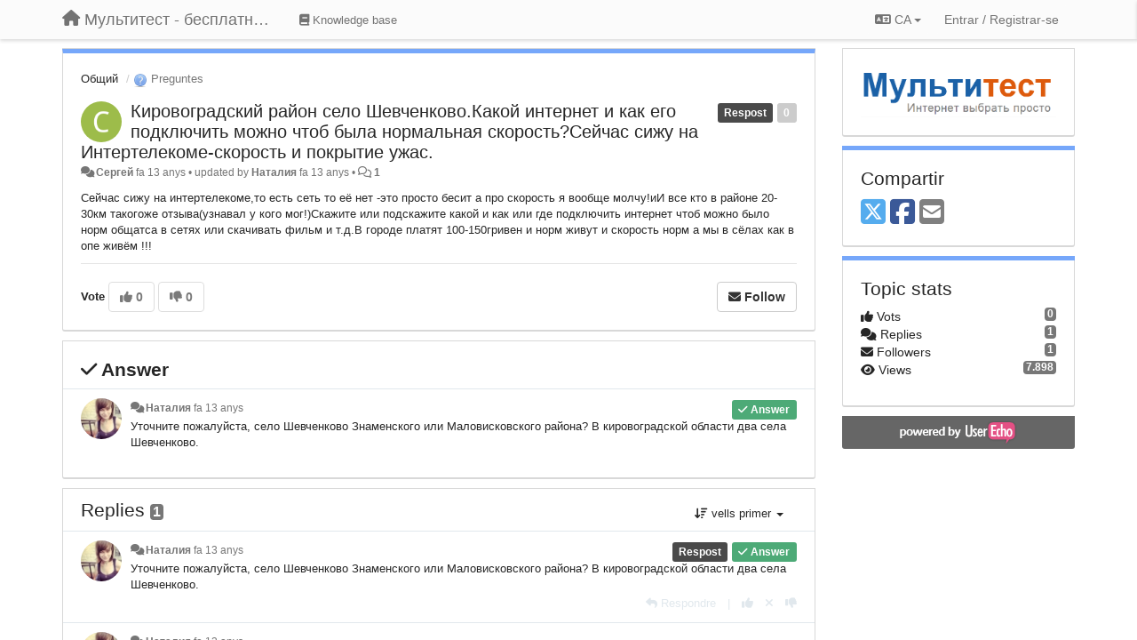

--- FILE ---
content_type: text/html; charset=utf-8
request_url: https://multitest.userecho.com/communities/1/topics/511-kirovogradskij-rajon-selo-shevchenkovokakoj-internet-i-kak-ego-podklyuchit-mozhno-chtob-byila?lang=ca
body_size: 12328
content:
<!DOCTYPE html>
<html lang="ca" dir="ltr">
  <head>
    <meta charset="utf-8">
    <meta http-equiv="X-UA-Compatible" content="IE=edge">

    
    <meta name="viewport" content="width=device-width, initial-scale=1.0" />    

    <meta name="description" content="
  ​Сейчас сижу на интертелекоме,то есть сеть то её нет -это просто бесит а про скорость я вообще молчу!иИ все кто в районе 20-30км такогоже отзыва(узнавал у кого мог!)Скажите или подскажите какой и как или где подключить интернет чтоб можно было норм общатса в сетях или скачивать фильм и т.д.В городе платят 100-150гривен и норм живут и скорость норм а мы в сёлах как в опе живём !!!
">
    <meta name="author" content="">
    <meta name="apple-mobile-web-app-capable" content="yes">

    <title>
  Кировоградский район село Шевченково.Какой интернет и как его подключить можно … / Общий / Мультитест - бесплатный подбор провайдера по адресу
</title>
    
  
  <meta name="title" content="Кировоградский район село Шевченково.Какой интернет и как его подключить можно … / Общий / Мультитест - бесплатный подбор провайдера по адресу" />
  


    
    <link rel="canonical" href="https://multitest.userecho.com/communities/1/topics/511-kirovogradskij-rajon-selo-shevchenkovokakoj-internet-i-kak-ego-podklyuchit-mozhno-chtob-byila"/>
    

    

    
    <link rel="apple-touch-icon" href="https://multitest.userecho.com/s/attachments/9271/0/0/project_logo.png">
    

    


<script>
var initqueue = [];
var interface_mode = '';
var _uls_ls=(new Date()).getTime();
if (typeof __subfolder == 'undefined') var __subfolder='';

var _ue_globals=[];
_ue_globals['is_staff'] = false;
_ue_globals['lang_code'] = 'ca';
_ue_globals['lang_direction'] = 'ltr';
_ue_globals['datepicker_lang_code'] = 'ca';
_ue_globals['max_image_upload_size'] = 5242880;
_ue_globals['max_file_upload_size'] = 20971520;



_ue_globals['redactor_file_upload'] = false;

_ue_globals['redactor_ueactions'] = false;
_ue_globals['redactor_ue_ai'] = false;





function _checkYT(img){
	if(img.naturalHeight <= 90){
		var path = img.src;
		var altpath = path.replace('/maxresdefault.webp','/hqdefault.jpg').replace('/vi_webp/','/vi/');
		if (altpath != path){
			img.src = altpath;
		}
	}
}
</script>





    
    
    

    
    

    <link rel="stylesheet" href="/s/compress/css/output.3820a72a670e.css" type="text/css">

    

    <!-- HTML5 shim and Respond.js IE8 support of HTML5 elements and media queries -->
    <!--[if lt IE 9]>
      <script src="https://oss.maxcdn.com/libs/html5shiv/3.7.0/html5shiv.js"></script>
      <script src="https://oss.maxcdn.com/libs/respond.js/1.4.2/respond.min.js"></script>
    <![endif]-->

    



<style>

body {




}

/* Dashboard background color */



body {background-color: #FFFFFF;}

.module.module-topiclist .module-body {
  background-color: #FFFFFF;
}

/* Modules background color */
.panel {
background-color: #ffffff;
}

.ue_project_item {
background-color: #ffffff;
}

.module .module-body {
background-color: #ffffff;
}

.ue-content {
background-color: #ffffff;
}

.modal-content {
background-color: #ffffff;
}

.module-nav {
background-color: #ffffff;
}

.module-search .results-pane, .result-info {
background-color: #ffffff;
}

.module-topiclist .topic-item {
    background-color: #ffffff;
}

.module-topiclist .top-section {
    background-color: #ffffff;
    }

.module-topiclist .bottom-section {
    background-color: #ffffff;
    }

.navbar-nav .open .dropdown-menu {
    background-color: #ffffff;
}

.popover-title {
background-color: #f5f5f5;
}

.module-topiclist .tabbed ul.nav-pills, .module-topiclist .tabbed ul#tabs li.active a{
    background-color: #ffffff;
    color:#262626;
}


.dropdown-menu>li>a:hover, .btn-canned-response-dropdown .dropdown-menu>li>div.topic-item:hover {
 background-color: #ffffff;
}

/* Modules border color */

.panel-default {
border-color: #d8d8d8;
}

.ue-content table td {
border-color: #d8d8d8;
}

.ue-content table thead td {
    border-bottom: 3px solid #d8d8d8 !important;
}

.ue-content a.i_item_file:before{
    color: rgba(38,38,38,0.5) !important;
}

.module .module-body {
	border-color: #d8d8d8
}

.module {
    border-color: #d8d8d8
}

.form-control {
	border-color: #d8d8d8
}

.redactor-layer {
border-color: #d8d8d8
}

.admin-post-features {
border-bottom: 1px solid #d8d8d8;
}

.modal-header {
border-bottom: 1px solid #d8d8d8;
}

.modal-footer {
border-top: 1px solid #d8d8d8;
}

/*
.topic-solution {
border-color: #d8d8d8;
}
*/

/* Modules lighter color */



.bs-callout-info {
background-color: #f5f5f5;
}


.module-team h3 {
border-bottom: solid 1px #f5f5f5;
}

.comment-private {
background-color: #f5f5f5;
}

.comment-private .ue-content {
background-color: #f5f5f5;
}


.popover-content {
background-color: #ffffff;
}

.ue_project_item > div:first-child {
background-color: #f5f5f5;
}


.table-striped>tbody>tr:nth-child(odd)>td, .table-striped>tbody>tr:nth-child(odd)>th {
background-color: #f5f5f5;
}

.module .module-body .well {
background-color: #f5f5f5;
border-color:#d8d8d8;
}

.pagination>li>a, .pagination>li>span {
background-color: #f5f5f5;
border-color:#d8d8d8;
color:#262626;
}

.nav>li>a:hover, .nav>li>a:focus {
background-color: #f5f5f5;
}

.dropdown-menu {
background-color: #f5f5f5;
}

.dropdown-menu>li>a, .dropdown-menu>li>a:hover {
color:#262626;
}

.nav .open>a, .nav .open>a:hover, .nav .open>a:focus {
background-color: #f5f5f5;
}

.form-control {
background-color: #f5f5f5;
}

.form-control[disabled], .form-control[readonly], fieldset[disabled] .form-control{
background-color: #f5f5f5;
}

.editor-simulator {
  background: #f5f5f5;
  border: 1px solid #d8d8d8;
}

.redactor-layer {
    background-color: #f5f5f5;
}

/*
.redactor-box.redactor-styles-on {
  background-color: #ffffff;
}
*/
/*
body .redactor-box .ue-editor {
  background-color: #ffffff;
}*/
/*
.topic-solution {
background-color: #f5f5f5;
}
*/

/* Badge color */
.badge {
background-color: #
}

/* Font color */
.module-team .staff .username a {
    color:#262626;
}

.module-team .item-username a {
    color:#262626;
}

.ue_project_stats {
    color:#262626;
}


body, .module a,.widget .close  {
	color:#262626;
}

.user-mini-profile a {
    color:#262626;
}


.redactor-dropdown a {
    color: black;
}

.topic-header, .topic-item .topic-header a{
    color:#262626;
}


.form-control, .close {
    color:#262626;
}

.module-topiclist .topic-item:hover {
border-left: solid 4px rgba(38,38,38,0.5);
border-right: solid 4px rgba(38,38,38,0.5);
}


.comment-item:hover {
/*border-left: solid 4px rgba(38,38,38,0.5);
border-right: solid 4px rgba(38,38,38,0.5);
*/

background-color: rgba(245,245,245,0.8);
}

.frontend .navbar-fixed-top .dropdown-menu a {
    color:#262626;
}

/* Light font color */
.module-team .staff .title {
color: #7A7A7A;
}

.module-team .item-rating {
color: #7A7A7A;
}

/* Links color */
a {
color: #428bca;
}

.ue-content a {
color: #428bca;
}
.ue-content blockquote{
color:#262626;
}
.ue-content pre {
color:#262626;
background-color: #f5f5f5;
border-color: #d8d8d8;
word-break: keep-all;
}

.module-stats-topics h4 {
color: #428bca;
}

/* Navigation bar background color */
.frontend .navbar-fixed-top {
background-color: #fbfbfb;
}

.frontend .navbar-fixed-top .btn-default {
background-color: #fbfbfb;
}

.frontend .navbar {
border-color:#7F7F7F;
}

.frontend .navbar .nav>li>a:hover, .nav>li>a:focus {
background-color: #fbfbfb;
}

.frontend .navbar-fixed-top .nav .open>a,.frontend .navbar-fixed-top .nav .open>a:hover,.frontend .navbar-fixed-top .nav .open>a:focus {
background-color: #fbfbfb;
}

/* Navigation bar text color */
.frontend .navbar-fixed-top a, .frontend .navbar .nav > li > a {
color: #737373;
}

/* input group addons */
.input-group-addon {
background-color: #f5f5f5;
color: #262626;
border-color: #d8d8d8;
}

/*
.powered-by-ue-visibility .module-body {
background-color: #f5f5f5;
}
*/

.module-topiclist .topic-item.new-for-user,
.module-topiclist .topic-item.new-for-user .ue-content {
    background-color: #F2F5A9;
}




.module-categories ul > li.selected, .module-forums ul > li.selected, .module-user-profile-menu ul > li.selected{
background-color: rgba(245,245,245,0.8);
}














.powered-by-ue-visibility,
body .module.powered-by-ue-visibility,
body .module.powered-by-ue-visibility .module-body,
body .module.powered-by-ue-visibility .module-body a,
body .module.powered-by-ue-visibility .module-body a img{
    display: block !important;
    visibility: visible !important;
}
body .module.powered-by-ue-visibility .module-body a img{
    margin:auto;
}



</style>


    <link rel="shortcut icon" href="/s/images/favicon.ico" />



    
  </head>

<body class="frontend theme-default 
  dashboard layout-right-sidebar view-topic
" 
  data-forum-id='1'
>







    <div class="navbar navbar-fixed-top" role="navigation">
      <div class="container">

        


        <div class="navbar-header">
          <a class="navbar-brand" href="/"><i class="fas fa-home"></i><span class="hidden-sm placeholder"> Мультитест - бесплатный подбор провайдера по адресу</span></a>
        </div>

        <div class="collapse2 navbar-collapse2">
          <ul class="nav navbar-nav hidden-xs">
            
              
              
              
              
              
            

            
              
              
                
                <li class="navbar-kb-forums"><a href="/knowledge-bases/4-baza-znanij"><i class="fas fa-book"></i><span class="hidden-xs"> Knowledge base</span></a></li>
                
              
            

            
          </ul>


        
        <button type="button" class="btn btn-default pull-right nav-button visible-xs offcanvas-toggle" data-toggle="offcanvas" aria-label="Menu"><i class="fas fa-bars"></i></button>
        
        
        <ul class="nav nav-right hidden-xs">
          



  
  <li class="dropdown light only-icon language-selector">
    <a class="dropdown-toggle btn btn-default" data-toggle="dropdown" href="#">
      <i class="fas fa-language hidden-xs"></i> CA <b class="caret"></b>
    </a>
    <ul class="dropdown-menu pull-right">
      
        <li dir="ltr" onclick="$(this).find('a').click();"><a href="/communities/1/topics/511-kirovogradskij-rajon-selo-shevchenkovokakoj-internet-i-kak-ego-podklyuchit-mozhno-chtob-byila?lang=en">English (EN)</a></li>
      
        <li dir="ltr" onclick="$(this).find('a').click();"><a href="/communities/1/topics/511-kirovogradskij-rajon-selo-shevchenkovokakoj-internet-i-kak-ego-podklyuchit-mozhno-chtob-byila?lang=ru">Русский (RU)</a></li>
      
        <li dir="ltr" onclick="$(this).find('a').click();"><a href="/communities/1/topics/511-kirovogradskij-rajon-selo-shevchenkovokakoj-internet-i-kak-ego-podklyuchit-mozhno-chtob-byila?lang=es">Español (ES)</a></li>
      
        <li dir="ltr" onclick="$(this).find('a').click();"><a href="/communities/1/topics/511-kirovogradskij-rajon-selo-shevchenkovokakoj-internet-i-kak-ego-podklyuchit-mozhno-chtob-byila?lang=fr">Français (FR)</a></li>
      
        <li dir="ltr" onclick="$(this).find('a').click();"><a href="/communities/1/topics/511-kirovogradskij-rajon-selo-shevchenkovokakoj-internet-i-kak-ego-podklyuchit-mozhno-chtob-byila?lang=de">Deutsch (DE)</a></li>
      
        <li dir="ltr" onclick="$(this).find('a').click();"><a href="/communities/1/topics/511-kirovogradskij-rajon-selo-shevchenkovokakoj-internet-i-kak-ego-podklyuchit-mozhno-chtob-byila?lang=nl">Nederlands (NL)</a></li>
      
        <li dir="ltr" onclick="$(this).find('a').click();"><a href="/communities/1/topics/511-kirovogradskij-rajon-selo-shevchenkovokakoj-internet-i-kak-ego-podklyuchit-mozhno-chtob-byila?lang=is">Íslenska (IS)</a></li>
      
        <li dir="ltr" onclick="$(this).find('a').click();"><a href="/communities/1/topics/511-kirovogradskij-rajon-selo-shevchenkovokakoj-internet-i-kak-ego-podklyuchit-mozhno-chtob-byila?lang=et">Eesti (ET)</a></li>
      
        <li dir="ltr" onclick="$(this).find('a').click();"><a href="/communities/1/topics/511-kirovogradskij-rajon-selo-shevchenkovokakoj-internet-i-kak-ego-podklyuchit-mozhno-chtob-byila?lang=kk">Қазақша (KK)</a></li>
      
        <li dir="ltr" onclick="$(this).find('a').click();"><a href="/communities/1/topics/511-kirovogradskij-rajon-selo-shevchenkovokakoj-internet-i-kak-ego-podklyuchit-mozhno-chtob-byila?lang=uk">‪Українська‬ (UK)</a></li>
      
        <li dir="ltr" onclick="$(this).find('a').click();"><a href="/communities/1/topics/511-kirovogradskij-rajon-selo-shevchenkovokakoj-internet-i-kak-ego-podklyuchit-mozhno-chtob-byila?lang=da">Dansk (DA)</a></li>
      
        <li dir="ltr" onclick="$(this).find('a').click();"><a href="/communities/1/topics/511-kirovogradskij-rajon-selo-shevchenkovokakoj-internet-i-kak-ego-podklyuchit-mozhno-chtob-byila?lang=ca">Català (CA)</a></li>
      
        <li dir="ltr" onclick="$(this).find('a').click();"><a href="/communities/1/topics/511-kirovogradskij-rajon-selo-shevchenkovokakoj-internet-i-kak-ego-podklyuchit-mozhno-chtob-byila?lang=pl">Polski (PL)</a></li>
      
    </ul>
  </li>




  
    <li class="link-signin"><a href="#" class="btn btn-default" onclick="showSigninPanel();return false;" aria-label="Entrar / Registrar-se"><span class="visible-xs visible-sm"><i style="padding-left: 3px;padding-right: 3px;" class="fas fa-sign-in-alt"></i></span><span class="hidden-xs hidden-sm">Entrar / Registrar-se</span></a></li>
  




<script>
function extractFullDomain(url){
	var location_array = url.split('/');
	var domain = "";
	for (i = 0; i < 3; i++) { 
    	domain += location_array[i];
    	if (i < 2) {
    		domain += "/";
    	}
	}
	return domain;
}
function showSigninPanel(locResult){
	
		params='';if (locResult) params = '?local_result='+escape(locResult);
		
		ue_modal({'src':'/dialog/signin/'+params, 'max-width':'500px', callback: function () {ueTriggerEvent(window, 'uesigninpopuploaded');}});
	
}



</script>


         </ul>
         


        </div><!-- /.nav-collapse -->


      </div><!-- /.container -->
    </div><!-- /.navbar -->

<div class="navbar-offcanvas">
<button class="btn btn-default back-button" data-toggle="offcanvas" aria-label="Menu"><i class="fas fa-chevron-right"></i></button>

<ul class="nav user-menu">
  



  
  <li class="dropdown light only-icon language-selector">
    <a class="dropdown-toggle btn btn-default" data-toggle="dropdown" href="#">
      <i class="fas fa-language hidden-xs"></i> CA <b class="caret"></b>
    </a>
    <ul class="dropdown-menu pull-right">
      
        <li dir="ltr" onclick="$(this).find('a').click();"><a href="/communities/1/topics/511-kirovogradskij-rajon-selo-shevchenkovokakoj-internet-i-kak-ego-podklyuchit-mozhno-chtob-byila?lang=en">English (EN)</a></li>
      
        <li dir="ltr" onclick="$(this).find('a').click();"><a href="/communities/1/topics/511-kirovogradskij-rajon-selo-shevchenkovokakoj-internet-i-kak-ego-podklyuchit-mozhno-chtob-byila?lang=ru">Русский (RU)</a></li>
      
        <li dir="ltr" onclick="$(this).find('a').click();"><a href="/communities/1/topics/511-kirovogradskij-rajon-selo-shevchenkovokakoj-internet-i-kak-ego-podklyuchit-mozhno-chtob-byila?lang=es">Español (ES)</a></li>
      
        <li dir="ltr" onclick="$(this).find('a').click();"><a href="/communities/1/topics/511-kirovogradskij-rajon-selo-shevchenkovokakoj-internet-i-kak-ego-podklyuchit-mozhno-chtob-byila?lang=fr">Français (FR)</a></li>
      
        <li dir="ltr" onclick="$(this).find('a').click();"><a href="/communities/1/topics/511-kirovogradskij-rajon-selo-shevchenkovokakoj-internet-i-kak-ego-podklyuchit-mozhno-chtob-byila?lang=de">Deutsch (DE)</a></li>
      
        <li dir="ltr" onclick="$(this).find('a').click();"><a href="/communities/1/topics/511-kirovogradskij-rajon-selo-shevchenkovokakoj-internet-i-kak-ego-podklyuchit-mozhno-chtob-byila?lang=nl">Nederlands (NL)</a></li>
      
        <li dir="ltr" onclick="$(this).find('a').click();"><a href="/communities/1/topics/511-kirovogradskij-rajon-selo-shevchenkovokakoj-internet-i-kak-ego-podklyuchit-mozhno-chtob-byila?lang=is">Íslenska (IS)</a></li>
      
        <li dir="ltr" onclick="$(this).find('a').click();"><a href="/communities/1/topics/511-kirovogradskij-rajon-selo-shevchenkovokakoj-internet-i-kak-ego-podklyuchit-mozhno-chtob-byila?lang=et">Eesti (ET)</a></li>
      
        <li dir="ltr" onclick="$(this).find('a').click();"><a href="/communities/1/topics/511-kirovogradskij-rajon-selo-shevchenkovokakoj-internet-i-kak-ego-podklyuchit-mozhno-chtob-byila?lang=kk">Қазақша (KK)</a></li>
      
        <li dir="ltr" onclick="$(this).find('a').click();"><a href="/communities/1/topics/511-kirovogradskij-rajon-selo-shevchenkovokakoj-internet-i-kak-ego-podklyuchit-mozhno-chtob-byila?lang=uk">‪Українська‬ (UK)</a></li>
      
        <li dir="ltr" onclick="$(this).find('a').click();"><a href="/communities/1/topics/511-kirovogradskij-rajon-selo-shevchenkovokakoj-internet-i-kak-ego-podklyuchit-mozhno-chtob-byila?lang=da">Dansk (DA)</a></li>
      
        <li dir="ltr" onclick="$(this).find('a').click();"><a href="/communities/1/topics/511-kirovogradskij-rajon-selo-shevchenkovokakoj-internet-i-kak-ego-podklyuchit-mozhno-chtob-byila?lang=ca">Català (CA)</a></li>
      
        <li dir="ltr" onclick="$(this).find('a').click();"><a href="/communities/1/topics/511-kirovogradskij-rajon-selo-shevchenkovokakoj-internet-i-kak-ego-podklyuchit-mozhno-chtob-byila?lang=pl">Polski (PL)</a></li>
      
    </ul>
  </li>




  
    <li class="link-signin"><a href="#" class="btn btn-default" onclick="showSigninPanel();return false;" aria-label="Entrar / Registrar-se"><span class="visible-xs visible-sm"><i style="padding-left: 3px;padding-right: 3px;" class="fas fa-sign-in-alt"></i></span><span class="hidden-xs hidden-sm">Entrar / Registrar-se</span></a></li>
  




<script>
function extractFullDomain(url){
	var location_array = url.split('/');
	var domain = "";
	for (i = 0; i < 3; i++) { 
    	domain += location_array[i];
    	if (i < 2) {
    		domain += "/";
    	}
	}
	return domain;
}
function showSigninPanel(locResult){
	
		params='';if (locResult) params = '?local_result='+escape(locResult);
		
		ue_modal({'src':'/dialog/signin/'+params, 'max-width':'500px', callback: function () {ueTriggerEvent(window, 'uesigninpopuploaded');}});
	
}



</script>


</ul>

</div>





<div id="wrap">

    <div class="container">
      

      
      <div id="content-wrapper" class="row row-offcanvas row-offcanvas-right">




        <!-- main -->
        <div class="main-content col-xs-12 col-sm-8 col-md-9">
          <div class="row">
            
  
    


   <div id="module_1" class="module module-topic" >
       	




<div class="topic-container">








<!-- Topic item -->
<div id="topic-511" data-topic-mode="full" data-topic-id="511" data-forum-id="1" class="topic-item topic-item-full">

<div class="module-body">



<ol class="breadcrumb" style="margin-bottom:0px;">

  <li><a href="/communities/1-obschij">Общий</a></li>

  <li class="active"><span class="topic-type-image" title="Preguntes">

	
		
		
		
			<img src="/s/cache/3a/5d/3a5da5cdb77088f098b9fac23f7685f4.png" width="16" height="16" alt="" style="width:16px;height:16px;"/>
		
		
	

Preguntes</span></li>
</ol>





<div class="topic-avatar">
<img class="avatar ajax-popover clickable" onclick="window.open('/users/5-sergej/topics/')" style="height:46px;width:46px;background-color:#9DBC4A;" src="https://cdn.userecho.com/characters/1057.png?1" data-popover-class="mini-profile" data-popover-object-id="5" data-popover-url="/dialog/user/5/mini-profile/" alt=""/>

</div>







<div class="topic-votes pull-right">
        <span  data-toggle="tooltip" title="0 vots"  class="label label default label-light">0</span>
</div>








    
    
    <div class="topic-status topic-status-10">
        
        
        <span class="label label-sm" style="background-color:#4A4A4A">Respost</span>
        
        
    </div>
    
    
    

    


    <ul class="topic-actions" data-topic-id="511">
        
            
        
    </ul>
    

    

    


    
    
    <h1 class="topic-header"><a href='/communities/1/topics/511-kirovogradskij-rajon-selo-shevchenkovokakoj-internet-i-kak-ego-podklyuchit-mozhno-chtob-byila' target='_self'>Кировоградский район село Шевченково.Какой интернет и как его подключить можно чтоб была нормальная скорость?Сейчас сижу на Интертелекоме-скорость и покрытие ужас.</a></h1>
    
    
    


    
    <div class="topic-details">
        <i class="fa-fw fas fa-comments icon-source" title="via Forum" data-html="true" rel="tooltip"></i><a class="ajax-popover" href="/users/5-sergej/topics/" data-popover-class="mini-profile" data-popover-object-id="5" data-popover-url="/dialog/user/5/mini-profile/">Сергей</a> <span class="date-created" data-toggle="tooltip" title="16 març de 2013 a les 20:03">fa 13 anys</span>


        
        •
        
            <span class="topic-updated-info"> updated by <a class="ajax-popover" href="/users/6-nataliya/topics/" data-popover-class="mini-profile" data-popover-object-id="6" data-popover-url="/dialog/user/6/mini-profile/">Наталия</a> <span class="date-updated" data-toggle="tooltip" title="18 març de 2013 a les 7:47">fa 13 anys</span> • </span>
        

        <span class="topic-comment-count">
            <i class="far fa-comments"></i> <a href='/communities/1/topics/511-kirovogradskij-rajon-selo-shevchenkovokakoj-internet-i-kak-ego-podklyuchit-mozhno-chtob-byila' target='_self'>1</a>
        </span>

        <span id="fb511performer"></span>

        

        

    </div>
    


    


    
	<div class="topic-text ue-content"><div>​Сейчас сижу на интертелекоме,то есть сеть то её нет -это просто бесит а про скорость я вообще молчу!иИ все кто в районе 20-30км такогоже отзыва(узнавал у кого мог!)Скажите или подскажите какой и как или где подключить интернет чтоб можно было норм общатса в сетях или скачивать фильм и т.д.В городе платят 100-150гривен и норм живут и скорость норм а мы в сёлах как в опе живём !!!</div><div class="gradientback"></div></div>

	

	

    

    

	


	

	<!-- voting & follow -->
	
    


  <!-- voting & follow -->
  <div class="actions-bar">
  <div style="display:none"><input type="hidden" name="csrfmiddlewaretoken" value="18yLAxvIO4ij8nHnaoTjqzSgSBO6mkqcKfiaevzFCiLPx55i4bhqUoJjwf8yX2Lo"></div>
  
    <span class="vote-text hidden-xs">Vote</span>

    <div data-toggle="tooltip" title='Voting is disabled' style="display:inline-block;">

      

        <button data-action="vote" data-toggle="tooltip" title="+1 this topic" data-vote-value="1" data-loading-text="<i class='fas fa-sync fa-spin'></i>" class="btn btn-default disabled"><i class="fas fa-thumbs-up"></i> <span>0</span></button>

      

    
      

        <button data-action="vote" data-toggle="tooltip" title="-1 this topic" data-vote-value="-1" data-loading-text="<i class='fas fa-sync fa-spin'></i>" class="btn btn-default disabled"><i class="fas fa-thumbs-down"></i> <span>0</span></button>
      
          
    
    
    
    <button data-action="vote" data-toggle="tooltip" title="Voting is disabled" data-loading-text="<i class='fas fa-sync fa-spin'></i>" class="btn btn-default" style="font-weight:normal;display:none" data-vote-value="0">Tornar a fer</button>

    </div>
  
  


  <button  class="btn btn-default pull-right btn-follow" data-toggle="tooltip" data-follow-text="Follow" data-following-text="Following" title="When somebody makes an update here, you will get an email with the details" data-loading-text="<i class='fas fa-sync fa-spin'></i>" data-object-type="topic" data-object-id="511" data-action="follow"><i class="fas fa-envelope"></i> <span>Follow</span></button>

  </div>
    


    <!-- voting for kb -->
    
    

    
    

    
    

    
    

    </div>


    
    
    

    
    
    
    <div class="module-body module-topic-answer" style="margin-top: 10px;border-top-width:1px;">
    <h3 style="font-weight:bold;"><i class="fas fa-check"></i>
    
    Answer
    
    </h3>
    <div class="topic-solution">
    <div class="comments-pinned">
		
            
            
<!-- Comment item -->
<div id="comment-2497" data-id="2497" data-depth="0" data-privacy-mode="1" data-is-answer="True" data-topic-status="10" class="comment-item co0  comment-answer" data-created="16/03/2013 20:03:00"data-user-id="6">
  	
	<div class="topic-avatar"><img class="avatar ajax-popover clickable" onclick="window.open('/users/6-nataliya/topics/')" style="height:46px;width:46px;background-color:#FFFFFF;" src="/s/cache/9d/04/9d047ea03cc988c669c0c009784ed9c8.png" data-popover-class="mini-profile" data-popover-object-id="6" data-popover-url="/dialog/user/6/mini-profile/" alt=""/>
</div>
	
	
	<div class="info-status comment-votes pull-right"><span class="label hidden">0</span></div>
	

    

	

	



	
	
	<div class="info-status pull-right answer"><span class="label label-default"><i class="fas fa-check"></i> Answer</span></div>
	
	

	
		<div class="topic-status">
	        <span class="label label-sm" style="background-color:#4A4A4A">Respost</span>
		</div>
	
	
	<div class="comment-details">
		<i class="fa-fw fas fa-comments icon-source" title="via Forum" data-html="true" rel="tooltip"></i><a class="author ajax-popover" href="/users/6-nataliya/topics/" data-popover-class="mini-profile" data-popover-object-id="6" data-popover-url="/dialog/user/6/mini-profile/">Наталия</a> <a data-toggle="tooltip" data-html="true" title="16 març de 2013 a les 20:03" href="#comment-2497">fa 13 anys</a>
    </div>
	<div class="comment-text ue-content">Уточните пожалуйста, село Шевченково Знаменского или Маловисковского района? В кировоградской области два села Шевченково.</div>
	



<div class="comment-actions-bar">
<ul class="comment-actions">
  
  
  
  
  

  
  
  

  


  

  
    
    
    <li><span>|</span></li>
    <li>
      <a class='vote-up' data-action="upvote-comment" title="+1 this reply" data-toggle="tooltip" href="#" aria-label="+1 this reply">
        <i class="fas fa-thumbs-up"></i>
      </a>
    </li>

    <li>
      <a class='vote-cancel' data-action="cancelvote-comment" title="Cancel your vote" data-toggle="tooltip" href="#" aria-label="Cancel your vote">
        <i class="fas fa-times"></i>
      </a>
    </li>
    
    <li>
      <a class='vote-down' data-action="downvote-comment" title="-1 this reply" data-toggle="tooltip" href="#" aria-label="-1 this reply">
        <i class="fas fa-thumbs-down"></i>
      </a>
    </li>
    

    
    

  


  
</ul>
</div>



	
</div>
            
		
    	</div>
    </div>
    </div>
    
    
    
    

</div>


</div>


   </div>





<!-- comments -->
	<div class="module module-comments">
        <div class="module-body">

    <ul class="nav nav-pills">
    <li>

	<div class="text-21">

    
        
        Replies <span class="label label-default" style="padding: 0px 3px 1px 3px;" id="count">1</span>
        

        
    

    </div>

    </li>

    <li id="dropdown-sort" class="dropdown pull-right" data-toggle="tooltip" title="" data-original-title="Select sorting mode for comments">
    <a role="button" id="sort-combo-link" direction="up" class="dropdown-toggle" data-toggle="dropdown">

    <i class="fas fa-sort-amount-down"></i>
    vells primer <b class="caret"></b></a>
    <ul class="dropdown-menu pull-right">
        <li data-action='reply-change-order' data-direction='down'><a href="#">nous primer</a></li>
        <li data-action='reply-change-order' data-direction='up'><a href="#">vells primer</a></li>
    </ul>
    </li>

    </ul>


	



		

		<div class="comments-list" data-comments-order="up" data-topic-id="511">
			
<!-- Comment item -->
<div id="comment-2497" data-id="2497" data-depth="0" data-privacy-mode="1" data-is-answer="True" data-topic-status="10" class="comment-item co0  comment-answer" data-created="16/03/2013 20:03:00"data-user-id="6">
  	
	<div class="topic-avatar"><img class="avatar ajax-popover clickable" onclick="window.open('/users/6-nataliya/topics/')" style="height:46px;width:46px;background-color:#FFFFFF;" src="/s/cache/9d/04/9d047ea03cc988c669c0c009784ed9c8.png" data-popover-class="mini-profile" data-popover-object-id="6" data-popover-url="/dialog/user/6/mini-profile/" alt=""/>
</div>
	
	
	<div class="info-status comment-votes pull-right"><span class="label hidden">0</span></div>
	

    

	

	



	
	
	<div class="info-status pull-right answer"><span class="label label-default"><i class="fas fa-check"></i> Answer</span></div>
	
	

	
		<div class="topic-status">
	        <span class="label label-sm" style="background-color:#4A4A4A">Respost</span>
		</div>
	
	
	<div class="comment-details">
		<i class="fa-fw fas fa-comments icon-source" title="via Forum" data-html="true" rel="tooltip"></i><a class="author ajax-popover" href="/users/6-nataliya/topics/" data-popover-class="mini-profile" data-popover-object-id="6" data-popover-url="/dialog/user/6/mini-profile/">Наталия</a> <a data-toggle="tooltip" data-html="true" title="16 març de 2013 a les 20:03" href="#comment-2497">fa 13 anys</a>
    </div>
	<div class="comment-text ue-content">Уточните пожалуйста, село Шевченково Знаменского или Маловисковского района? В кировоградской области два села Шевченково.</div>
	



<div class="comment-actions-bar">
<ul class="comment-actions">
  
  
  
  
  <li><a data-type="reply-comment" data-action="reply-comment" href="#" aria-label="Respondre"><i class="fas fa-reply"></i><span class="hidden-xs"> Respondre</span></a></li>
  
  

  
  
  

  


  

  
    
    
    <li><span>|</span></li>
    <li>
      <a class='vote-up' data-action="upvote-comment" title="+1 this reply" data-toggle="tooltip" href="#" aria-label="+1 this reply">
        <i class="fas fa-thumbs-up"></i>
      </a>
    </li>

    <li>
      <a class='vote-cancel' data-action="cancelvote-comment" title="Cancel your vote" data-toggle="tooltip" href="#" aria-label="Cancel your vote">
        <i class="fas fa-times"></i>
      </a>
    </li>
    
    <li>
      <a class='vote-down' data-action="downvote-comment" title="-1 this reply" data-toggle="tooltip" href="#" aria-label="-1 this reply">
        <i class="fas fa-thumbs-down"></i>
      </a>
    </li>
    

    
    

  


  
</ul>
</div>



	
</div>
<!-- Comment item -->
<div id="comment-2496" data-id="2496" data-depth="0" data-privacy-mode="1" class="comment-item co0 " data-created="18/03/2013 07:47:00"data-user-id="6">
  	
	<div class="topic-avatar"><img class="avatar ajax-popover clickable" onclick="window.open('/users/6-nataliya/topics/')" style="height:46px;width:46px;background-color:#FFFFFF;" src="/s/cache/9d/04/9d047ea03cc988c669c0c009784ed9c8.png" data-popover-class="mini-profile" data-popover-object-id="6" data-popover-url="/dialog/user/6/mini-profile/" alt=""/>
</div>
	
	
	<div class="info-status comment-votes pull-right"><span class="label hidden">0</span></div>
	

    

	

	



	
	
	

	
	
	<div class="comment-details">
		<i class="fa-fw fas fa-comments icon-source" title="via Forum" data-html="true" rel="tooltip"></i><a class="author ajax-popover" href="/users/6-nataliya/topics/" data-popover-class="mini-profile" data-popover-object-id="6" data-popover-url="/dialog/user/6/mini-profile/">Наталия</a> <a data-toggle="tooltip" data-html="true" title="18 març de 2013 a les 7:47" href="#comment-2496">fa 13 anys</a>
    </div>
	<div class="comment-text ue-content"><p>Уточните пожалуйста, село Шевченково Знаменского или Маловисковского района? В кировоградской области два села Шевченково.</p></div>
	



<div class="comment-actions-bar">
<ul class="comment-actions">
  
  
  
  
  <li><a data-type="reply-comment" data-action="reply-comment" href="#" aria-label="Respondre"><i class="fas fa-reply"></i><span class="hidden-xs"> Respondre</span></a></li>
  
  

  
  
  

  


  

  
    
    
    <li><span>|</span></li>
    <li>
      <a class='vote-up' data-action="upvote-comment" title="+1 this reply" data-toggle="tooltip" href="#" aria-label="+1 this reply">
        <i class="fas fa-thumbs-up"></i>
      </a>
    </li>

    <li>
      <a class='vote-cancel' data-action="cancelvote-comment" title="Cancel your vote" data-toggle="tooltip" href="#" aria-label="Cancel your vote">
        <i class="fas fa-times"></i>
      </a>
    </li>
    
    <li>
      <a class='vote-down' data-action="downvote-comment" title="-1 this reply" data-toggle="tooltip" href="#" aria-label="-1 this reply">
        <i class="fas fa-thumbs-down"></i>
      </a>
    </li>
    

    
    

  


  
</ul>
</div>



	
</div>
		</div>

		

		

		<!-- comment template -->
		<div id="comment-template" data-topic-id="511" class="comment-item" style="display:none">

			
				
				<div><input data-action="signin-comment" type="submit" class="btn btn-default" value="Publica comentari com"/></div>
				
			
		</div>
		<!-- end comment template -->

		</div>
	</div>






<script>
_comment_edit_url_='/comments/edit/';
_comment_post_url_='/comments/post/';
_return_path_='/communities/1-obschij';
initqueue.push(function() {
	//console.log('init c');
	setupImageZoom($('.module-topic .ue-content img'));
	setupImageZoom($('.module-comments .ue-content img'));

	newComment();

	// Comment form activationif needed
	

	
	// check if url has hashtag - check if it's comment and exists. otherwise try to preload.
	var hashtag = window.location.hash;
	if (hashtag && hashtag.substring(1,9) == 'comment-' && $('.comments-list .comment-item#'+hashtag.substring(1)).length == 0 && $('.module-comments [data-action="show-more-comments"]').length > 0){
		// will change the link 'show more' to load all and navigate to specific comment if exists
		show_more_data = $('.module-comments [data-action="show-more-comments"]');
		show_more_data.attr('data-load-all','true');
		show_more_data.attr('data-navigate-to-comment',hashtag);
		show_more_data.click();
	}
	

    ueApplySubfolder2Captcha();
});

</script>


  


          
          


          </div>

          
          <div class="row powered-by-ue-visibility">
            <div class="col-xs-12" style="text-align:center;">
              <p class="text-muted" style="margin-top: 10px;"><a href="https://userecho.com?pcode=pwbue_label_multitest&amp;utm_source=pblv5&amp;utm_medium=cportal&amp;utm_campaign=pbue" target="_blank">Customer support service</a> by UserEcho</p>
            </div>
          </div>
          

        </div>
        <!-- /main -->



        <!-- right sidebar -->
        <div class="col-xs-8 col-sm-4 col-md-3 sidebar-offcanvas" id="sidebar" role="navigation">

          <div class="row">
            
  
    
      




   <div id="module_30" class="module module-image" >
       	
        <div class="module-body">
       	
	
		<div style="text-align:center">
			<a href="http://www.multitest.ua">

	
			<img class="full-width" src="/s/attachments/9271/1/0/30.PNG"/>
	

</a>
		</div>
	


       	</div>
        
   </div>












    <div class="module module-share">
        <div class="module-body">
            <h3>Compartir</h3>

            <div class="share-buttons">
                    
                    <a id="share-twitter" href="#" aria-label="X (Twitter)"><i class="fab fa-2x fa-square-x-twitter" style="color: #55acee;"></i></a>
                    <a id="share-facebook" href="#" aria-label="Facebook"><i class="fab fa-2x fa-square-facebook" style="color: #3B5998;"></i></a>
                    
                    <a id="share-email" href="#" aria-label="Email"><i class="fa fa-2x fa-square-envelope"></i></a>
            </div>

        </div>
    </div>




    <div class="module module-stats module-links">
        <div class="module-body">
        
            <h3>Topic stats</h3>
            <ul>
                <li>
                    <span class="badge pull-right">0</span>
                    <i class="fas fa-thumbs-up"></i> Vots
                </li>
                <li>
                    <span class="badge pull-right">1</span>
                    <i class="fas fa-comments"></i> Replies
                </li>
                <li>
                    <span class="badge pull-right">1</span>
                    <i class="fas fa-envelope"></i> Followers
                </li>
                <li>
                    <span class="badge pull-right">7.898</span>
                    <i class="fas fa-eye"></i> Views
                </li>
            </ul>
        
        </div>
    </div>


<script>
initqueue.push(function() {
    url=document.location;

    //email
    $('#share-email').on('click',function() {
        location.href="mailto:?subject=Кировоградский район село Шевченково.Какой интернет и как его подключить можно чтоб была нормальная скорость?Сейчас сижу на Интертелекоме\u002Dскорость и покрытие ужас.&body="+url
    });


    //twitter
    $('#share-twitter').on('click',function() {
        twitter_share_url="https://x.com/share?text=Кировоградский район село Шевченково.Какой интернет и как его подключить можно …&url="+url;
        popupwindow(twitter_share_url, "X (Twitter) share",550,420);
    });

    //facebook
    $('#share-facebook').on('click',function() {
        facebook_share_url="https://www.facebook.com/share.php?u="+ url;
        popupwindow(facebook_share_url, "Facebook share",550,420);
    });

    



});
</script>


    
  


            
            
            <div class="module powered-by-ue-visibility">
              <div class="module-body" style="text-align:center;padding:5px;background-color: #666666;">
                <a href="https://userecho.com?pcode=pwbue_label_multitest&amp;utm_source=pblv4&amp;utm_medium=cportal&amp;utm_campaign=pbue" target="_blank">
                  <img style="" alt="Powered by UserEcho" src="https://userecho.com/s/img/poweredby_ue.png">
                </a>
              </div>
            </div>
            
          </div>
        <!-- /sidebar -->
        </div><!--/span-->



    <div class="col-xs-12">
    <div class="row bottom-modules">

    
  
    
  


    </div>
    </div>


    </div><!--/row-->



    
    </div><!--/.container-->
    <div class="backdrop"></div>
    </div>




    <!-- Placeholder for modals -->
    <div id="popup_container" class="ue_modal"><div id="default_popup"></div></div>

    <!-- Bootstrap core JavaScript
    ================================================== -->
    <!-- Placed at the end of the document so the pages load faster -->
    <script src="/s/libs/jquery/3.6.0/jquery.min.js"></script>


<input type="hidden" name="csrfmiddlewaretoken" value="tdEZxQZauRUQR8wivvbj1VVWfgOaEBwbckoobO37i5nmgQUdpizqvKMZTU8CfjRn">
<script>
if (typeof __m_settings == 'undefined') var __m_settings=[];
</script>




<!-- JSI18N START -->
<script>
'use strict';
{
  const globals = this;
  const django = globals.django || (globals.django = {});

  
  django.pluralidx = function(n) {
    const v = (n != 1);
    if (typeof v === 'boolean') {
      return v ? 1 : 0;
    } else {
      return v;
    }
  };
  

  /* gettext library */

  django.catalog = django.catalog || {};
  
  const newcatalog = {
    "%(sel)s of %(cnt)s selected": [
      "%(sel)s de %(cnt)s seleccionat",
      "%(sel)s of %(cnt)s seleccionats"
    ],
    "%s selected option not visible": [
      "%s opcion seleccionada no visible",
      "%s opcions seleccionades no visibles"
    ],
    "6 a.m.": "6 a.m.",
    "6 p.m.": "6 p.m.",
    "April": "Abril",
    "August": "Agost",
    "Available %s": "%s Disponibles",
    "Cancel": "Cancel\u00b7lar",
    "Choose": "Escollir",
    "Choose a Date": "Escolliu una data",
    "Choose a Time": "Escolliu una hora",
    "Choose a time": "Escolliu una hora",
    "Choose all": "Escollir-los tots",
    "Chosen %s": "Escollit %s",
    "Click to choose all %s at once.": "Feu clic per escollir tots els %s d'un cop.",
    "Click to remove all chosen %s at once.": "Feu clic per eliminar tots els %s escollits d'un cop.",
    "December": "Desembre",
    "February": "Febrer",
    "Filter": "Filtre",
    "Friday": "Divendres",
    "Hide": "Ocultar",
    "January": "Gener",
    "July": "Juliol",
    "June": "Juny",
    "March": "Mar\u00e7",
    "May": "Maig",
    "Midnight": "Mitjanit",
    "Monday": "Dilluns",
    "Noon": "Migdia",
    "Note: You are %s hour ahead of server time.": [
      "Nota: Aneu %s hora avan\u00e7ats respecte la hora del servidor.",
      "Nota: Aneu %s hores avan\u00e7ats respecte la hora del servidor."
    ],
    "Note: You are %s hour behind server time.": [
      "Nota: Aneu %s hora endarrerits respecte la hora del servidor.",
      "Nota: Aneu %s hores endarrerits respecte la hora del servidor."
    ],
    "November": "Novembre",
    "Now": "Ara",
    "October": "Octubre",
    "Remove": "Eliminar",
    "Remove all": "Esborrar-los tots",
    "Saturday": "Dissabte",
    "September": "Setembre",
    "Show": "Mostrar",
    "Sunday": "Diumenge",
    "This is the list of available %s. You may choose some by selecting them in the box below and then clicking the \"Choose\" arrow between the two boxes.": "Aquesta \u00e9s la llista de %s disponibles. En podeu escollir alguns seleccionant-los a la caixa de sota i fent clic a la fletxa \"Escollir\" entre les dues caixes.",
    "This is the list of chosen %s. You may remove some by selecting them in the box below and then clicking the \"Remove\" arrow between the two boxes.": "Aquesta \u00e9s la llista de %s escollits. En podeu eliminar alguns seleccionant-los a la caixa de sota i fent clic a la fletxa \"Eliminar\" entre les dues caixes.",
    "Thursday": "Dijous",
    "Today": "Avui",
    "Tomorrow": "Dem\u00e0",
    "Tuesday": "Dimarts",
    "Type into this box to filter down the list of available %s.": "Escriviu en aquesta caixa per a filtrar la llista de %s disponibles.",
    "Type into this box to filter down the list of selected %s.": "Escriviu en aquesta caixa per a filtrar la llista de %s seleccionats.",
    "Wednesday": "Dimecres",
    "Yesterday": "Ahir",
    "You have selected an action, and you haven\u2019t made any changes on individual fields. You\u2019re probably looking for the Go button rather than the Save button.": "Has seleccionat una acci\u00f3 i no has fet cap canvi als camps individuals. Probablement est\u00e0s cercant el bot\u00f3 Anar enlloc del bot\u00f3 de Desar.",
    "You have selected an action, but you haven\u2019t saved your changes to individual fields yet. Please click OK to save. You\u2019ll need to re-run the action.": "Has seleccionat una acci\u00f3, per\u00f2 encara no l'has desat els canvis dels camps individuals. Si us plau clica OK per desar. Necessitar\u00e0s tornar a executar l'acci\u00f3.",
    "You have unsaved changes on individual editable fields. If you run an action, your unsaved changes will be lost.": "Teniu canvis sense desar a camps editables individuals. Si executeu una acci\u00f3, es perdran aquests canvis no desats.",
    "abbrev. day Friday\u0004Fri": "dv.",
    "abbrev. day Monday\u0004Mon": "dl.",
    "abbrev. day Saturday\u0004Sat": "ds.",
    "abbrev. day Sunday\u0004Sun": "dg.",
    "abbrev. day Thursday\u0004Thur": "dj.",
    "abbrev. day Tuesday\u0004Tue": "dt.",
    "abbrev. day Wednesday\u0004Wed": "dc.",
    "abbrev. month April\u0004Apr": "Abr",
    "abbrev. month August\u0004Aug": "Ago",
    "abbrev. month December\u0004Dec": "Des",
    "abbrev. month February\u0004Feb": "Feb",
    "abbrev. month January\u0004Jan": "Gen",
    "abbrev. month July\u0004Jul": "Jul",
    "abbrev. month June\u0004Jun": "Jun",
    "abbrev. month March\u0004Mar": "Mar",
    "abbrev. month May\u0004May": "Mai",
    "abbrev. month November\u0004Nov": "Nov",
    "abbrev. month October\u0004Oct": "Oct",
    "abbrev. month September\u0004Sep": "Sep",
    "one letter Friday\u0004F": "V",
    "one letter Monday\u0004M": "L",
    "one letter Saturday\u0004S": "S",
    "one letter Sunday\u0004S": "D",
    "one letter Thursday\u0004T": "J",
    "one letter Tuesday\u0004T": "M",
    "one letter Wednesday\u0004W": "X"
  };
  for (const key in newcatalog) {
    django.catalog[key] = newcatalog[key];
  }
  

  if (!django.jsi18n_initialized) {
    django.gettext = function(msgid) {
      const value = django.catalog[msgid];
      if (typeof value === 'undefined') {
        return msgid;
      } else {
        return (typeof value === 'string') ? value : value[0];
      }
    };

    django.ngettext = function(singular, plural, count) {
      const value = django.catalog[singular];
      if (typeof value === 'undefined') {
        return (count == 1) ? singular : plural;
      } else {
        return value.constructor === Array ? value[django.pluralidx(count)] : value;
      }
    };

    django.gettext_noop = function(msgid) { return msgid; };

    django.pgettext = function(context, msgid) {
      let value = django.gettext(context + '\x04' + msgid);
      if (value.includes('\x04')) {
        value = msgid;
      }
      return value;
    };

    django.npgettext = function(context, singular, plural, count) {
      let value = django.ngettext(context + '\x04' + singular, context + '\x04' + plural, count);
      if (value.includes('\x04')) {
        value = django.ngettext(singular, plural, count);
      }
      return value;
    };

    django.interpolate = function(fmt, obj, named) {
      if (named) {
        return fmt.replace(/%\(\w+\)s/g, function(match){return String(obj[match.slice(2,-2)])});
      } else {
        return fmt.replace(/%s/g, function(match){return String(obj.shift())});
      }
    };


    /* formatting library */

    django.formats = {
    "DATETIME_FORMAT": "j E \\d\\e Y \\a \\l\\e\\s G:i",
    "DATETIME_INPUT_FORMATS": [
      "%d/%m/%Y %H:%M:%S",
      "%d/%m/%Y %H:%M:%S.%f",
      "%d/%m/%Y %H:%M",
      "%d/%m/%y %H:%M:%S",
      "%d/%m/%y %H:%M:%S.%f",
      "%d/%m/%y %H:%M",
      "%Y-%m-%d %H:%M:%S",
      "%Y-%m-%d %H:%M:%S.%f",
      "%Y-%m-%d %H:%M",
      "%Y-%m-%d"
    ],
    "DATE_FORMAT": "j E \\d\\e Y",
    "DATE_INPUT_FORMATS": [
      "%d/%m/%Y",
      "%d/%m/%y",
      "%Y-%m-%d"
    ],
    "DECIMAL_SEPARATOR": ",",
    "FIRST_DAY_OF_WEEK": 1,
    "MONTH_DAY_FORMAT": "j E",
    "NUMBER_GROUPING": 3,
    "SHORT_DATETIME_FORMAT": "d/m/Y G:i",
    "SHORT_DATE_FORMAT": "d/m/Y",
    "THOUSAND_SEPARATOR": ".",
    "TIME_FORMAT": "G:i",
    "TIME_INPUT_FORMATS": [
      "%H:%M:%S",
      "%H:%M:%S.%f",
      "%H:%M"
    ],
    "YEAR_MONTH_FORMAT": "F \\d\\e\\l Y"
  };

    django.get_format = function(format_type) {
      const value = django.formats[format_type];
      if (typeof value === 'undefined') {
        return format_type;
      } else {
        return value;
      }
    };

    /* add to global namespace */
    globals.pluralidx = django.pluralidx;
    globals.gettext = django.gettext;
    globals.ngettext = django.ngettext;
    globals.gettext_noop = django.gettext_noop;
    globals.pgettext = django.pgettext;
    globals.npgettext = django.npgettext;
    globals.interpolate = django.interpolate;
    globals.get_format = django.get_format;

    django.jsi18n_initialized = true;
  }
};

</script>
<!-- JSI18N END -->

<script src="/s/compress/js/output.7fc1c18e909f.js"></script>


  
    <script src="/s/libs/bootstrap-datepicker/1.7.0/locales/bootstrap-datepicker.ca.min.js"></script>
  



<script>
$(document).ready(function() {
    


    
});


</script>



  <!-- [if lte IE 7]><script src="/s/assets2.0/js/json3.min.js"></script><![endif] -->
  <script>



console.log('False')
</script>

  


    

    <script>

    //Mobile IE fix
    if (navigator.userAgent.match(/IEMobile\/10\.0/) || navigator.userAgent.match(/WPDesktop/)) {
    var msViewportStyle = document.createElement("style");
    msViewportStyle.appendChild(
        document.createTextNode(
            "@-ms-viewport{width:auto!important}"
        )
    );
    document.getElementsByTagName("head")[0].
        appendChild(msViewportStyle);
    }
    //End mobile IE fix

    //Perform init
    $(document).ready(function() {
        //Run global init queue
        while (initqueue.length > 0) {(initqueue.shift())();}
    });

    function search() {
      $('.backdrop').fadeIn('fast');
      $('.results-pane').slideDown();

    }



    // navigate by pages and searches in history (back button in the browser)
    $(document).ready(function(){
        if ("onhashchange" in window) {
          $( window ).on( "hashchange", function( event ) {
            ueNavigateByHash();
          }).trigger('hashchange');
        };
    })

    $(document).ready(function(){
      $("span[data-rel]").tooltip({container: 'body'});
      $("a[data-rel]").tooltip({container: 'body'});
      $(".actions-bar button").tooltip({container: 'body'});
      $("[data-toggle=tooltip]").tooltip({container: 'body'});
      $("[rel=tooltip]").tooltip({container: 'body'});
    })

    </script>

    <script>

    Sentry.init({ dsn: 'https://d6e663a43b37aa5393452888c008fea9@sentry.userecho.com/7' });

    Sentry.configureScope(function(scope){
      scope.setUser({"id": "None","username": ""});
      scope.setExtra("project_id", "9271");
    });

    function iniFrame() {
      if ( window.location !== window.parent.location )
      {
          var data = {'window':window.location, 'parent': window.parent.location};
          console.log(data)
          if(!window.location.href.includes("widget")) {
            Sentry.captureMessage("Iframe detected: " + JSON.stringify(data));
          }

      }
      else {

      }
  }
  iniFrame();
  </script>



    

  <!-- USERECHO GA4 Google tag (gtag.js) -->
  
  
  <script async src="https://www.googletagmanager.com/gtag/js?id=G-KV4LQFT7ZN&l=dataLayerUE"></script>
  <script>
    window.dataLayerUE = window.dataLayerUE || []
    function ue_gtag_ga4() {
      dataLayerUE.push(arguments)
    }
    ue_gtag_ga4('js', new Date())
    ue_gtag_ga4('config', 'G-KV4LQFT7ZN', {
      ue_server_name: 'eu2',
      ue_project_id: '9271'
    })
  </script>

  <script>
    function uegtagSend(action, params) {
      ue_gtag_ga4('send', action, params)
    }
    function trackEvent(category, action, label) {
      uegtagSend('event', { eventCategory: category, eventAction: action, eventLabel: label })
    }
    function gaTrackSearch(forum_id, search_path, search_text) {
      if (!search_text) return
      uegtagSend('search', search_text.toLowerCase())
    }
    function gaTrackSearchV3(search_text) {
      // uses for ue v3
      if (!search_text) return
      uegtagSend('search', search_text.toLowerCase())
    }
  </script>


    
<!-- Yandex.Metrika counter -->
<script type="text/javascript" >
   (function(m,e,t,r,i,k,a){m[i]=m[i]||function(){(m[i].a=m[i].a||[]).push(arguments)};
   m[i].l=1*new Date();k=e.createElement(t),a=e.getElementsByTagName(t)[0],k.async=1,k.src=r,a.parentNode.insertBefore(k,a)})
   (window, document, "script", "https://mc.yandex.ru/metrika/tag.js", "ym");

   ym(22444255, "init", {
        clickmap:true,
        trackLinks:true,
        accurateTrackBounce:true
   });
</script>
<noscript><div><img src="https://mc.yandex.ru/watch/22444255" style="position:absolute; left:-9999px;" alt="" /></div></noscript>
<!-- /Yandex.Metrika counter -->


  </body>
</html>
